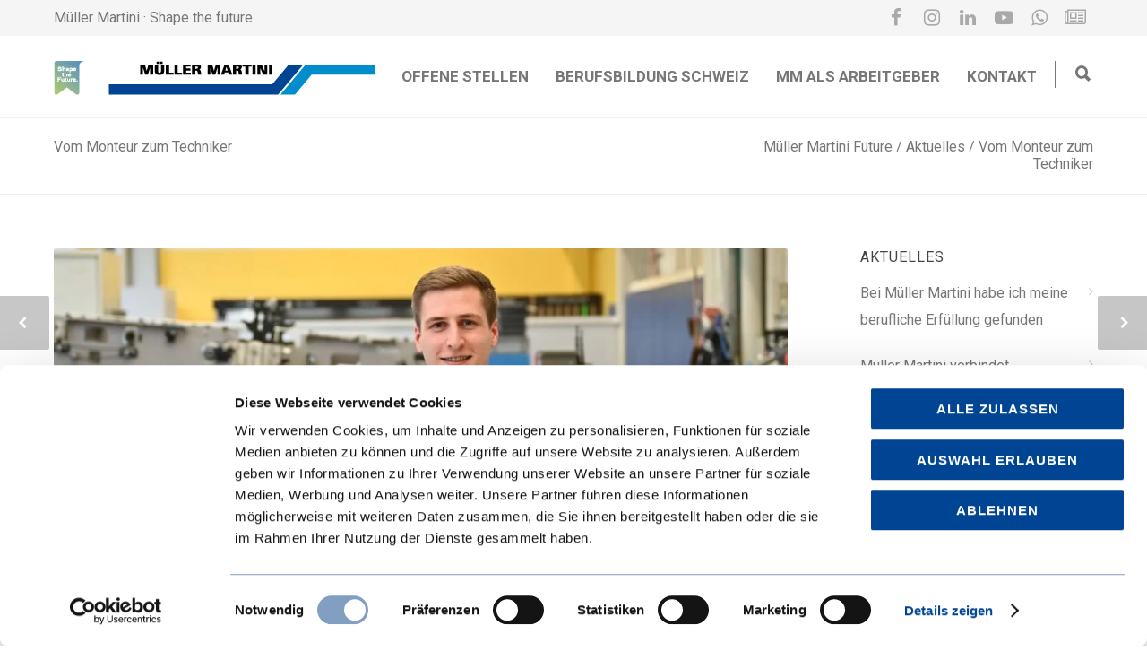

--- FILE ---
content_type: text/html; charset=UTF-8
request_url: https://future.mullermartini.com/vom-monteur-zum-techniker/
body_size: 18929
content:
<!doctype html>
<html lang="de">
<head>
<meta http-equiv="Content-Type" content="text/html; charset=UTF-8" />
<!-- Mobile Specific Metas & Favicons -->
<meta name="viewport" content="width=device-width, initial-scale=1, maximum-scale=1, user-scalable=0"><link rel="shortcut icon" href="https://future.mullermartini.com/wp-content/uploads/2022/02/icon-shape-the-future-152.png"><link rel="apple-touch-icon" href="https://future.mullermartini.com/wp-content/uploads/2022/02/icon-shape-the-future-57.png"><link rel="apple-touch-icon" sizes="120x120" href="https://future.mullermartini.com/wp-content/uploads/2022/02/icon-shape-the-future-120.png"><link rel="apple-touch-icon" sizes="76x76" href="https://future.mullermartini.com/wp-content/uploads/2022/02/icon-shape-the-future-76.png"><link rel="apple-touch-icon" sizes="152x152" href="https://future.mullermartini.com/wp-content/uploads/2022/02/icon-shape-the-future-152.png"><!-- WordPress Stuff -->
<script type="text/javascript" data-cookieconsent="ignore">
	window.dataLayer = window.dataLayer || [];

	function gtag() {
		dataLayer.push(arguments);
	}

	gtag("consent", "default", {
		ad_personalization: "denied",
		ad_storage: "denied",
		ad_user_data: "denied",
		analytics_storage: "denied",
		functionality_storage: "denied",
		personalization_storage: "denied",
		security_storage: "granted",
		wait_for_update: 500,
	});
	gtag("set", "ads_data_redaction", true);
	</script>
<script type="text/javascript"
		id="Cookiebot"
		src="https://consent.cookiebot.com/uc.js"
		data-implementation="wp"
		data-cbid="6963c9fa-c8c7-4b4b-b055-a9f48ba9ffb4"
							data-blockingmode="auto"
	></script>
                        <script>
                            /* You can add more configuration options to webfontloader by previously defining the WebFontConfig with your options */
                            if ( typeof WebFontConfig === "undefined" ) {
                                WebFontConfig = new Object();
                            }
                            WebFontConfig['google'] = {families: ['Roboto:100,300,400,500,700,900,100italic,300italic,400italic,500italic,700italic,900italic&subset=latin']};

                            (function() {
                                var wf = document.createElement( 'script' );
                                wf.src = 'https://future.mullermartini.com/wp-content/themes/unicon/framework/admin/ReduxCore/assets/js/webfont.js';
                                wf.type = 'text/javascript';
                                wf.async = 'true';
                                var s = document.getElementsByTagName( 'script' )[0];
                                s.parentNode.insertBefore( wf, s );
                            })();
                        </script>
                        <meta name='robots' content='index, follow, max-image-preview:large, max-snippet:-1, max-video-preview:-1' />

	<!-- This site is optimized with the Yoast SEO plugin v26.8 - https://yoast.com/product/yoast-seo-wordpress/ -->
	<title>Vom Monteur zum Techniker - Müller Martini Future</title>
	<meta name="description" content="Mehr als 300 Jugendliche und Eltern besuchten am Samstag den ersten insightday im Industriegebiet Brühl in Zofingen. Am Berufsinfo-Tag konnten sich die Besucher in fünf an der Unteren Brühlstrasse ansässigen Firmen über Berufsbildung und Lehrstellen-Angebote informieren." />
	<link rel="canonical" href="https://future.mullermartini.com/vom-monteur-zum-techniker/" />
	<meta property="og:locale" content="de_DE" />
	<meta property="og:type" content="article" />
	<meta property="og:title" content="Vom Monteur zum Techniker - Müller Martini Future" />
	<meta property="og:description" content="Mehr als 300 Jugendliche und Eltern besuchten am Samstag den ersten insightday im Industriegebiet Brühl in Zofingen. Am Berufsinfo-Tag konnten sich die Besucher in fünf an der Unteren Brühlstrasse ansässigen Firmen über Berufsbildung und Lehrstellen-Angebote informieren." />
	<meta property="og:url" content="https://future.mullermartini.com/vom-monteur-zum-techniker/" />
	<meta property="og:site_name" content="Müller Martini Future" />
	<meta property="article:publisher" content="https://www.facebook.com/mullermartiniberufsbildung/" />
	<meta property="article:published_time" content="2022-09-06T09:35:34+00:00" />
	<meta property="article:modified_time" content="2022-09-06T09:38:44+00:00" />
	<meta property="og:image" content="https://future.mullermartini.com/wp-content/uploads/2022/09/mullermartini-blog-weiterbildung-christen-720px-1.jpg" />
	<meta property="og:image:width" content="1920" />
	<meta property="og:image:height" content="720" />
	<meta property="og:image:type" content="image/jpeg" />
	<meta name="author" content="Matthias Annaheim" />
	<meta name="twitter:card" content="summary_large_image" />
	<meta name="twitter:label1" content="Verfasst von" />
	<meta name="twitter:data1" content="Matthias Annaheim" />
	<meta name="twitter:label2" content="Geschätzte Lesezeit" />
	<meta name="twitter:data2" content="5 Minuten" />
	<script type="application/ld+json" class="yoast-schema-graph">{"@context":"https://schema.org","@graph":[{"@type":"Article","@id":"https://future.mullermartini.com/vom-monteur-zum-techniker/#article","isPartOf":{"@id":"https://future.mullermartini.com/vom-monteur-zum-techniker/"},"author":{"name":"Matthias Annaheim","@id":"https://future.mullermartini.com/#/schema/person/45f9218f9bc4542176f09e70c51e47ae"},"headline":"Vom Monteur zum Techniker","datePublished":"2022-09-06T09:35:34+00:00","dateModified":"2022-09-06T09:38:44+00:00","mainEntityOfPage":{"@id":"https://future.mullermartini.com/vom-monteur-zum-techniker/"},"wordCount":754,"publisher":{"@id":"https://future.mullermartini.com/#organization"},"image":{"@id":"https://future.mullermartini.com/vom-monteur-zum-techniker/#primaryimage"},"thumbnailUrl":"https://future.mullermartini.com/wp-content/uploads/2022/09/mullermartini-blog-weiterbildung-christen-720px-1.jpg","keywords":["Fachschule","Maschinenbau","Monteur","Motivation","Muller Martini","yourstrongpartner"],"articleSection":["Aktuelles","Berufsinformation"],"inLanguage":"de"},{"@type":"WebPage","@id":"https://future.mullermartini.com/vom-monteur-zum-techniker/","url":"https://future.mullermartini.com/vom-monteur-zum-techniker/","name":"Vom Monteur zum Techniker - Müller Martini Future","isPartOf":{"@id":"https://future.mullermartini.com/#website"},"primaryImageOfPage":{"@id":"https://future.mullermartini.com/vom-monteur-zum-techniker/#primaryimage"},"image":{"@id":"https://future.mullermartini.com/vom-monteur-zum-techniker/#primaryimage"},"thumbnailUrl":"https://future.mullermartini.com/wp-content/uploads/2022/09/mullermartini-blog-weiterbildung-christen-720px-1.jpg","datePublished":"2022-09-06T09:35:34+00:00","dateModified":"2022-09-06T09:38:44+00:00","description":"Mehr als 300 Jugendliche und Eltern besuchten am Samstag den ersten insightday im Industriegebiet Brühl in Zofingen. Am Berufsinfo-Tag konnten sich die Besucher in fünf an der Unteren Brühlstrasse ansässigen Firmen über Berufsbildung und Lehrstellen-Angebote informieren.","breadcrumb":{"@id":"https://future.mullermartini.com/vom-monteur-zum-techniker/#breadcrumb"},"inLanguage":"de","potentialAction":[{"@type":"ReadAction","target":["https://future.mullermartini.com/vom-monteur-zum-techniker/"]}]},{"@type":"ImageObject","inLanguage":"de","@id":"https://future.mullermartini.com/vom-monteur-zum-techniker/#primaryimage","url":"https://future.mullermartini.com/wp-content/uploads/2022/09/mullermartini-blog-weiterbildung-christen-720px-1.jpg","contentUrl":"https://future.mullermartini.com/wp-content/uploads/2022/09/mullermartini-blog-weiterbildung-christen-720px-1.jpg","width":1920,"height":720,"caption":"Christian Christen"},{"@type":"BreadcrumbList","@id":"https://future.mullermartini.com/vom-monteur-zum-techniker/#breadcrumb","itemListElement":[{"@type":"ListItem","position":1,"name":"Startseite","item":"https://future.mullermartini.com/"},{"@type":"ListItem","position":2,"name":"Vom Monteur zum Techniker"}]},{"@type":"WebSite","@id":"https://future.mullermartini.com/#website","url":"https://future.mullermartini.com/","name":"Müller Martini Future","description":"Shape the Future – Berufsbildung und offene Stellen","publisher":{"@id":"https://future.mullermartini.com/#organization"},"potentialAction":[{"@type":"SearchAction","target":{"@type":"EntryPoint","urlTemplate":"https://future.mullermartini.com/?s={search_term_string}"},"query-input":{"@type":"PropertyValueSpecification","valueRequired":true,"valueName":"search_term_string"}}],"inLanguage":"de"},{"@type":"Organization","@id":"https://future.mullermartini.com/#organization","name":"Müller Martini AG","url":"https://future.mullermartini.com/","logo":{"@type":"ImageObject","inLanguage":"de","@id":"https://future.mullermartini.com/#/schema/logo/image/","url":"https://i0.wp.com/future.mullermartini.com/wp-content/uploads/2021/12/MM_Logo_mitSchutzraum_DINA4_RGB.jpg?fit=789%2C180&ssl=1","contentUrl":"https://i0.wp.com/future.mullermartini.com/wp-content/uploads/2021/12/MM_Logo_mitSchutzraum_DINA4_RGB.jpg?fit=789%2C180&ssl=1","width":789,"height":180,"caption":"Müller Martini AG"},"image":{"@id":"https://future.mullermartini.com/#/schema/logo/image/"},"sameAs":["https://www.facebook.com/mullermartiniberufsbildung/","https://www.instagram.com/mullermartiniberufsbildung/","https://www.linkedin.com/company/28139839/","https://www.youtube.com/user/muellermartini1"]},{"@type":"Person","@id":"https://future.mullermartini.com/#/schema/person/45f9218f9bc4542176f09e70c51e47ae","name":"Matthias Annaheim","image":{"@type":"ImageObject","inLanguage":"de","@id":"https://future.mullermartini.com/#/schema/person/image/","url":"https://secure.gravatar.com/avatar/499716abfb0b7d131825d7df03eced7f0f0e05570333e627098f1177b9c0b248?s=96&d=identicon&r=g","contentUrl":"https://secure.gravatar.com/avatar/499716abfb0b7d131825d7df03eced7f0f0e05570333e627098f1177b9c0b248?s=96&d=identicon&r=g","caption":"Matthias Annaheim"},"url":"https://future.mullermartini.com/author/annaheim/"}]}</script>
	<!-- / Yoast SEO plugin. -->


<link rel="alternate" type="application/rss+xml" title="Müller Martini Future &raquo; Feed" href="https://future.mullermartini.com/feed/" />
<link rel="alternate" title="oEmbed (JSON)" type="application/json+oembed" href="https://future.mullermartini.com/wp-json/oembed/1.0/embed?url=https%3A%2F%2Ffuture.mullermartini.com%2Fvom-monteur-zum-techniker%2F" />
<link rel="alternate" title="oEmbed (XML)" type="text/xml+oembed" href="https://future.mullermartini.com/wp-json/oembed/1.0/embed?url=https%3A%2F%2Ffuture.mullermartini.com%2Fvom-monteur-zum-techniker%2F&#038;format=xml" />
<style id='wp-img-auto-sizes-contain-inline-css' type='text/css'>
img:is([sizes=auto i],[sizes^="auto," i]){contain-intrinsic-size:3000px 1500px}
/*# sourceURL=wp-img-auto-sizes-contain-inline-css */
</style>
<style id='wp-emoji-styles-inline-css' type='text/css'>

	img.wp-smiley, img.emoji {
		display: inline !important;
		border: none !important;
		box-shadow: none !important;
		height: 1em !important;
		width: 1em !important;
		margin: 0 0.07em !important;
		vertical-align: -0.1em !important;
		background: none !important;
		padding: 0 !important;
	}
/*# sourceURL=wp-emoji-styles-inline-css */
</style>
<style id='wp-block-library-inline-css' type='text/css'>
:root{--wp-block-synced-color:#7a00df;--wp-block-synced-color--rgb:122,0,223;--wp-bound-block-color:var(--wp-block-synced-color);--wp-editor-canvas-background:#ddd;--wp-admin-theme-color:#007cba;--wp-admin-theme-color--rgb:0,124,186;--wp-admin-theme-color-darker-10:#006ba1;--wp-admin-theme-color-darker-10--rgb:0,107,160.5;--wp-admin-theme-color-darker-20:#005a87;--wp-admin-theme-color-darker-20--rgb:0,90,135;--wp-admin-border-width-focus:2px}@media (min-resolution:192dpi){:root{--wp-admin-border-width-focus:1.5px}}.wp-element-button{cursor:pointer}:root .has-very-light-gray-background-color{background-color:#eee}:root .has-very-dark-gray-background-color{background-color:#313131}:root .has-very-light-gray-color{color:#eee}:root .has-very-dark-gray-color{color:#313131}:root .has-vivid-green-cyan-to-vivid-cyan-blue-gradient-background{background:linear-gradient(135deg,#00d084,#0693e3)}:root .has-purple-crush-gradient-background{background:linear-gradient(135deg,#34e2e4,#4721fb 50%,#ab1dfe)}:root .has-hazy-dawn-gradient-background{background:linear-gradient(135deg,#faaca8,#dad0ec)}:root .has-subdued-olive-gradient-background{background:linear-gradient(135deg,#fafae1,#67a671)}:root .has-atomic-cream-gradient-background{background:linear-gradient(135deg,#fdd79a,#004a59)}:root .has-nightshade-gradient-background{background:linear-gradient(135deg,#330968,#31cdcf)}:root .has-midnight-gradient-background{background:linear-gradient(135deg,#020381,#2874fc)}:root{--wp--preset--font-size--normal:16px;--wp--preset--font-size--huge:42px}.has-regular-font-size{font-size:1em}.has-larger-font-size{font-size:2.625em}.has-normal-font-size{font-size:var(--wp--preset--font-size--normal)}.has-huge-font-size{font-size:var(--wp--preset--font-size--huge)}:root .has-text-align-center{text-align:center}:root .has-text-align-left{text-align:left}:root .has-text-align-right{text-align:right}.has-fit-text{white-space:nowrap!important}#end-resizable-editor-section{display:none}.aligncenter{clear:both}.items-justified-left{justify-content:flex-start}.items-justified-center{justify-content:center}.items-justified-right{justify-content:flex-end}.items-justified-space-between{justify-content:space-between}.screen-reader-text{word-wrap:normal!important;border:0;clip-path:inset(50%);height:1px;margin:-1px;overflow:hidden;padding:0;position:absolute;width:1px}.screen-reader-text:focus{background-color:#ddd;clip-path:none;color:#444;display:block;font-size:1em;height:auto;left:5px;line-height:normal;padding:15px 23px 14px;text-decoration:none;top:5px;width:auto;z-index:100000}html :where(.has-border-color){border-style:solid}html :where([style*=border-top-color]){border-top-style:solid}html :where([style*=border-right-color]){border-right-style:solid}html :where([style*=border-bottom-color]){border-bottom-style:solid}html :where([style*=border-left-color]){border-left-style:solid}html :where([style*=border-width]){border-style:solid}html :where([style*=border-top-width]){border-top-style:solid}html :where([style*=border-right-width]){border-right-style:solid}html :where([style*=border-bottom-width]){border-bottom-style:solid}html :where([style*=border-left-width]){border-left-style:solid}html :where(img[class*=wp-image-]){height:auto;max-width:100%}:where(figure){margin:0 0 1em}html :where(.is-position-sticky){--wp-admin--admin-bar--position-offset:var(--wp-admin--admin-bar--height,0px)}@media screen and (max-width:600px){html :where(.is-position-sticky){--wp-admin--admin-bar--position-offset:0px}}

/*# sourceURL=wp-block-library-inline-css */
</style><style id='global-styles-inline-css' type='text/css'>
:root{--wp--preset--aspect-ratio--square: 1;--wp--preset--aspect-ratio--4-3: 4/3;--wp--preset--aspect-ratio--3-4: 3/4;--wp--preset--aspect-ratio--3-2: 3/2;--wp--preset--aspect-ratio--2-3: 2/3;--wp--preset--aspect-ratio--16-9: 16/9;--wp--preset--aspect-ratio--9-16: 9/16;--wp--preset--color--black: #000000;--wp--preset--color--cyan-bluish-gray: #abb8c3;--wp--preset--color--white: #ffffff;--wp--preset--color--pale-pink: #f78da7;--wp--preset--color--vivid-red: #cf2e2e;--wp--preset--color--luminous-vivid-orange: #ff6900;--wp--preset--color--luminous-vivid-amber: #fcb900;--wp--preset--color--light-green-cyan: #7bdcb5;--wp--preset--color--vivid-green-cyan: #00d084;--wp--preset--color--pale-cyan-blue: #8ed1fc;--wp--preset--color--vivid-cyan-blue: #0693e3;--wp--preset--color--vivid-purple: #9b51e0;--wp--preset--gradient--vivid-cyan-blue-to-vivid-purple: linear-gradient(135deg,rgb(6,147,227) 0%,rgb(155,81,224) 100%);--wp--preset--gradient--light-green-cyan-to-vivid-green-cyan: linear-gradient(135deg,rgb(122,220,180) 0%,rgb(0,208,130) 100%);--wp--preset--gradient--luminous-vivid-amber-to-luminous-vivid-orange: linear-gradient(135deg,rgb(252,185,0) 0%,rgb(255,105,0) 100%);--wp--preset--gradient--luminous-vivid-orange-to-vivid-red: linear-gradient(135deg,rgb(255,105,0) 0%,rgb(207,46,46) 100%);--wp--preset--gradient--very-light-gray-to-cyan-bluish-gray: linear-gradient(135deg,rgb(238,238,238) 0%,rgb(169,184,195) 100%);--wp--preset--gradient--cool-to-warm-spectrum: linear-gradient(135deg,rgb(74,234,220) 0%,rgb(151,120,209) 20%,rgb(207,42,186) 40%,rgb(238,44,130) 60%,rgb(251,105,98) 80%,rgb(254,248,76) 100%);--wp--preset--gradient--blush-light-purple: linear-gradient(135deg,rgb(255,206,236) 0%,rgb(152,150,240) 100%);--wp--preset--gradient--blush-bordeaux: linear-gradient(135deg,rgb(254,205,165) 0%,rgb(254,45,45) 50%,rgb(107,0,62) 100%);--wp--preset--gradient--luminous-dusk: linear-gradient(135deg,rgb(255,203,112) 0%,rgb(199,81,192) 50%,rgb(65,88,208) 100%);--wp--preset--gradient--pale-ocean: linear-gradient(135deg,rgb(255,245,203) 0%,rgb(182,227,212) 50%,rgb(51,167,181) 100%);--wp--preset--gradient--electric-grass: linear-gradient(135deg,rgb(202,248,128) 0%,rgb(113,206,126) 100%);--wp--preset--gradient--midnight: linear-gradient(135deg,rgb(2,3,129) 0%,rgb(40,116,252) 100%);--wp--preset--font-size--small: 13px;--wp--preset--font-size--medium: 20px;--wp--preset--font-size--large: 36px;--wp--preset--font-size--x-large: 42px;--wp--preset--spacing--20: 0.44rem;--wp--preset--spacing--30: 0.67rem;--wp--preset--spacing--40: 1rem;--wp--preset--spacing--50: 1.5rem;--wp--preset--spacing--60: 2.25rem;--wp--preset--spacing--70: 3.38rem;--wp--preset--spacing--80: 5.06rem;--wp--preset--shadow--natural: 6px 6px 9px rgba(0, 0, 0, 0.2);--wp--preset--shadow--deep: 12px 12px 50px rgba(0, 0, 0, 0.4);--wp--preset--shadow--sharp: 6px 6px 0px rgba(0, 0, 0, 0.2);--wp--preset--shadow--outlined: 6px 6px 0px -3px rgb(255, 255, 255), 6px 6px rgb(0, 0, 0);--wp--preset--shadow--crisp: 6px 6px 0px rgb(0, 0, 0);}:where(body) { margin: 0; }:where(.is-layout-flex){gap: 0.5em;}:where(.is-layout-grid){gap: 0.5em;}body .is-layout-flex{display: flex;}.is-layout-flex{flex-wrap: wrap;align-items: center;}.is-layout-flex > :is(*, div){margin: 0;}body .is-layout-grid{display: grid;}.is-layout-grid > :is(*, div){margin: 0;}body{padding-top: 0px;padding-right: 0px;padding-bottom: 0px;padding-left: 0px;}a:where(:not(.wp-element-button)){text-decoration: underline;}:root :where(.wp-element-button, .wp-block-button__link){background-color: #32373c;border-width: 0;color: #fff;font-family: inherit;font-size: inherit;font-style: inherit;font-weight: inherit;letter-spacing: inherit;line-height: inherit;padding-top: calc(0.667em + 2px);padding-right: calc(1.333em + 2px);padding-bottom: calc(0.667em + 2px);padding-left: calc(1.333em + 2px);text-decoration: none;text-transform: inherit;}.has-black-color{color: var(--wp--preset--color--black) !important;}.has-cyan-bluish-gray-color{color: var(--wp--preset--color--cyan-bluish-gray) !important;}.has-white-color{color: var(--wp--preset--color--white) !important;}.has-pale-pink-color{color: var(--wp--preset--color--pale-pink) !important;}.has-vivid-red-color{color: var(--wp--preset--color--vivid-red) !important;}.has-luminous-vivid-orange-color{color: var(--wp--preset--color--luminous-vivid-orange) !important;}.has-luminous-vivid-amber-color{color: var(--wp--preset--color--luminous-vivid-amber) !important;}.has-light-green-cyan-color{color: var(--wp--preset--color--light-green-cyan) !important;}.has-vivid-green-cyan-color{color: var(--wp--preset--color--vivid-green-cyan) !important;}.has-pale-cyan-blue-color{color: var(--wp--preset--color--pale-cyan-blue) !important;}.has-vivid-cyan-blue-color{color: var(--wp--preset--color--vivid-cyan-blue) !important;}.has-vivid-purple-color{color: var(--wp--preset--color--vivid-purple) !important;}.has-black-background-color{background-color: var(--wp--preset--color--black) !important;}.has-cyan-bluish-gray-background-color{background-color: var(--wp--preset--color--cyan-bluish-gray) !important;}.has-white-background-color{background-color: var(--wp--preset--color--white) !important;}.has-pale-pink-background-color{background-color: var(--wp--preset--color--pale-pink) !important;}.has-vivid-red-background-color{background-color: var(--wp--preset--color--vivid-red) !important;}.has-luminous-vivid-orange-background-color{background-color: var(--wp--preset--color--luminous-vivid-orange) !important;}.has-luminous-vivid-amber-background-color{background-color: var(--wp--preset--color--luminous-vivid-amber) !important;}.has-light-green-cyan-background-color{background-color: var(--wp--preset--color--light-green-cyan) !important;}.has-vivid-green-cyan-background-color{background-color: var(--wp--preset--color--vivid-green-cyan) !important;}.has-pale-cyan-blue-background-color{background-color: var(--wp--preset--color--pale-cyan-blue) !important;}.has-vivid-cyan-blue-background-color{background-color: var(--wp--preset--color--vivid-cyan-blue) !important;}.has-vivid-purple-background-color{background-color: var(--wp--preset--color--vivid-purple) !important;}.has-black-border-color{border-color: var(--wp--preset--color--black) !important;}.has-cyan-bluish-gray-border-color{border-color: var(--wp--preset--color--cyan-bluish-gray) !important;}.has-white-border-color{border-color: var(--wp--preset--color--white) !important;}.has-pale-pink-border-color{border-color: var(--wp--preset--color--pale-pink) !important;}.has-vivid-red-border-color{border-color: var(--wp--preset--color--vivid-red) !important;}.has-luminous-vivid-orange-border-color{border-color: var(--wp--preset--color--luminous-vivid-orange) !important;}.has-luminous-vivid-amber-border-color{border-color: var(--wp--preset--color--luminous-vivid-amber) !important;}.has-light-green-cyan-border-color{border-color: var(--wp--preset--color--light-green-cyan) !important;}.has-vivid-green-cyan-border-color{border-color: var(--wp--preset--color--vivid-green-cyan) !important;}.has-pale-cyan-blue-border-color{border-color: var(--wp--preset--color--pale-cyan-blue) !important;}.has-vivid-cyan-blue-border-color{border-color: var(--wp--preset--color--vivid-cyan-blue) !important;}.has-vivid-purple-border-color{border-color: var(--wp--preset--color--vivid-purple) !important;}.has-vivid-cyan-blue-to-vivid-purple-gradient-background{background: var(--wp--preset--gradient--vivid-cyan-blue-to-vivid-purple) !important;}.has-light-green-cyan-to-vivid-green-cyan-gradient-background{background: var(--wp--preset--gradient--light-green-cyan-to-vivid-green-cyan) !important;}.has-luminous-vivid-amber-to-luminous-vivid-orange-gradient-background{background: var(--wp--preset--gradient--luminous-vivid-amber-to-luminous-vivid-orange) !important;}.has-luminous-vivid-orange-to-vivid-red-gradient-background{background: var(--wp--preset--gradient--luminous-vivid-orange-to-vivid-red) !important;}.has-very-light-gray-to-cyan-bluish-gray-gradient-background{background: var(--wp--preset--gradient--very-light-gray-to-cyan-bluish-gray) !important;}.has-cool-to-warm-spectrum-gradient-background{background: var(--wp--preset--gradient--cool-to-warm-spectrum) !important;}.has-blush-light-purple-gradient-background{background: var(--wp--preset--gradient--blush-light-purple) !important;}.has-blush-bordeaux-gradient-background{background: var(--wp--preset--gradient--blush-bordeaux) !important;}.has-luminous-dusk-gradient-background{background: var(--wp--preset--gradient--luminous-dusk) !important;}.has-pale-ocean-gradient-background{background: var(--wp--preset--gradient--pale-ocean) !important;}.has-electric-grass-gradient-background{background: var(--wp--preset--gradient--electric-grass) !important;}.has-midnight-gradient-background{background: var(--wp--preset--gradient--midnight) !important;}.has-small-font-size{font-size: var(--wp--preset--font-size--small) !important;}.has-medium-font-size{font-size: var(--wp--preset--font-size--medium) !important;}.has-large-font-size{font-size: var(--wp--preset--font-size--large) !important;}.has-x-large-font-size{font-size: var(--wp--preset--font-size--x-large) !important;}
/*# sourceURL=global-styles-inline-css */
</style>

<style id='classic-theme-styles-inline-css' type='text/css'>
.wp-block-button__link{background-color:#32373c;border-radius:9999px;box-shadow:none;color:#fff;font-size:1.125em;padding:calc(.667em + 2px) calc(1.333em + 2px);text-decoration:none}.wp-block-file__button{background:#32373c;color:#fff}.wp-block-accordion-heading{margin:0}.wp-block-accordion-heading__toggle{background-color:inherit!important;color:inherit!important}.wp-block-accordion-heading__toggle:not(:focus-visible){outline:none}.wp-block-accordion-heading__toggle:focus,.wp-block-accordion-heading__toggle:hover{background-color:inherit!important;border:none;box-shadow:none;color:inherit;padding:var(--wp--preset--spacing--20,1em) 0;text-decoration:none}.wp-block-accordion-heading__toggle:focus-visible{outline:auto;outline-offset:0}
/*# sourceURL=https://future.mullermartini.com/wp-content/plugins/gutenberg/build/styles/block-library/classic.min.css */
</style>
<link rel='stylesheet' id='contact-form-7-css' href='https://future.mullermartini.com/wp-content/plugins/contact-form-7/includes/css/styles.css?ver=6.1.4' type='text/css' media='all' />
<link rel='stylesheet' id='ppress-frontend-css' href='https://future.mullermartini.com/wp-content/plugins/wp-user-avatar/assets/css/frontend.min.css?ver=4.16.8' type='text/css' media='all' />
<link rel='stylesheet' id='ppress-flatpickr-css' href='https://future.mullermartini.com/wp-content/plugins/wp-user-avatar/assets/flatpickr/flatpickr.min.css?ver=4.16.8' type='text/css' media='all' />
<link rel='stylesheet' id='ppress-select2-css' href='https://future.mullermartini.com/wp-content/plugins/wp-user-avatar/assets/select2/select2.min.css?ver=6.9' type='text/css' media='all' />
<link rel='stylesheet' id='wppopups-base-css' href='https://future.mullermartini.com/wp-content/plugins/wp-popups-lite/src/assets/css/wppopups-base.css?ver=2.2.0.3' type='text/css' media='all' />
<link rel='stylesheet' id='parent-style-css' href='https://future.mullermartini.com/wp-content/themes/unicon/style.css?ver=6.9' type='text/css' media='all' />
<link rel='stylesheet' id='stylesheet-css' href='https://future.mullermartini.com/wp-content/themes/unicon-child/style.css?ver=1' type='text/css' media='all' />
<link rel='stylesheet' id='js_composer_front-css' href='https://future.mullermartini.com/wp-content/plugins/js_composer/assets/css/js_composer.min.css?ver=8.7.2' type='text/css' media='all' />
<link rel='stylesheet' id='shortcodes-css' href='https://future.mullermartini.com/wp-content/themes/unicon/framework/css/shortcodes.css?ver=6.9' type='text/css' media='all' />
<link rel='stylesheet' id='responsive-css' href='https://future.mullermartini.com/wp-content/themes/unicon/framework/css/responsive.css?ver=6.9' type='text/css' media='all' />
<script type="text/javascript" src="https://future.mullermartini.com/wp-includes/js/jquery/jquery.min.js?ver=3.7.1" id="jquery-core-js"></script>
<script type="text/javascript" src="https://future.mullermartini.com/wp-includes/js/jquery/jquery-migrate.min.js?ver=3.4.1" id="jquery-migrate-js"></script>
<script type="text/javascript" src="https://future.mullermartini.com/wp-content/plugins/wp-user-avatar/assets/flatpickr/flatpickr.min.js?ver=4.16.8" id="ppress-flatpickr-js"></script>
<script type="text/javascript" src="https://future.mullermartini.com/wp-content/plugins/wp-user-avatar/assets/select2/select2.min.js?ver=4.16.8" id="ppress-select2-js"></script>
<script></script><link rel="https://api.w.org/" href="https://future.mullermartini.com/wp-json/" /><link rel="alternate" title="JSON" type="application/json" href="https://future.mullermartini.com/wp-json/wp/v2/posts/19415" /><link rel="EditURI" type="application/rsd+xml" title="RSD" href="https://future.mullermartini.com/xmlrpc.php?rsd" />
<meta name="generator" content="WordPress 6.9" />
<link rel='shortlink' href='https://future.mullermartini.com/?p=19415' />
<style type="text/css">
body{font:400 16px Roboto,Arial,Helvetica,sans-serif;color:#777777;line-height:1.9;}.wrapall,.boxed-layout{background-color:#ffffff;}body.page-template-page-blank-php{background:#ffffff !important;}h1,.title-h1{font:700 24px Roboto,Arial,Helvetica,sans-serif;color:#333333;}h2{font:700 24px Roboto,Arial,Helvetica,sans-serif;color:#333333;}h3{font:700 24px Roboto,Arial,Helvetica,sans-serif;color:#333333;}h4{font:700 24px Roboto,Arial,Helvetica,sans-serif;color:#333333;}h5{font:700 24px Roboto,Arial,Helvetica,sans-serif;color:#333333;}h6{font:700 18px Roboto,Arial,Helvetica,sans-serif;color:#333333;}.title{font-family:'Roboto',Arial,Helvetica,sans-serif;}h1 a,h2 a,h3 a,h4 a,h5 a,h6 a{font-weight:inherit;color:inherit;}h1 a:hover,h2 a:hover,h3 a:hover,h4 a:hover,h5 a:hover,h6 a:hover,a:hover h1,a:hover h2,a:hover h3,a:hover h4,a:hover h5,a:hover h6{color:#333333;}a{color:#9cce77;}a:hover{color:#333333;}input[type='text'],input[type='password'],input[type='email'],input[type='tel'],input[type='date'],input[type='number'],textarea,select{font-family:Roboto,Arial,Helvetica,sans-serif;font-size:16px;}#sidebar .widget h3{font:400 16px Roboto,Arial,Helvetica,sans-serif;color:#444444;}.container .twelve.alt.sidebar-right,.container .twelve.alt.sidebar-left,#sidebar.sidebar-right #sidebar-widgets,#sidebar.sidebar-left #sidebar-widgets{border-color:#efefef;}#topbar{background:#f5f5f5;color:#777777;}#topbar a{color:#777777;}#topbar a:hover{color:#9cce77;}@media only screen and (max-width:767px){#topbar .topbar-col1{background:#f5f5f5;}} #navigation > ul > li > a{font:700 17px Roboto,Arial,Helvetica,sans-serif;color:#777777;}#navigation > ul > li:hover > a,#navigation > ul > li > a:hover{color:#9cce77;}#navigation li.current-menu-item > a:hover,#navigation li.current-page-ancestor > a:hover,#navigation li.current-menu-ancestor > a:hover,#navigation li.current-menu-parent > a:hover,#navigation li.current_page_ancestor > a:hover,#navigation > ul > li.sfHover > a{color:#9cce77;}#navigation li.current-menu-item > a,#navigation li.current-page-ancestor > a,#navigation li.current-menu-ancestor > a,#navigation li.current-menu-parent > a,#navigation li.current_page_ancestor > a{color:#9cce77;}#navigation ul li:hover{border-color:#9cce77;}#navigation li.current-menu-item,#navigation li.current-page-ancestor,#navigation li.current-menu-ancestor,#navigation li.current-menu-parent,#navigation li.current_page_ancestor{border-color:#9cce77;}#navigation .sub-menu{background:#ffffff;}#navigation .sub-menu li a{font:500 16px Roboto,Arial,Helvetica,sans-serif;color:#777777;}#navigation .sub-menu li a:hover{color:#9cce77;}#navigation .sub-menu li.current_page_item > a,#navigation .sub-menu li.current_page_item > a:hover,#navigation .sub-menu li.current-menu-item > a,#navigation .sub-menu li.current-menu-item > a:hover,#navigation .sub-menu li.current-page-ancestor > a,#navigation .sub-menu li.current-page-ancestor > a:hover,#navigation .sub-menu li.current-menu-ancestor > a,#navigation .sub-menu li.current-menu-ancestor > a:hover,#navigation .sub-menu li.current-menu-parent > a,#navigation .sub-menu li.current-menu-parent > a:hover,#navigation .sub-menu li.current_page_ancestor > a,#navigation .sub-menu li.current_page_ancestor > a:hover{color:#9cce77;}#navigation .sub-menu li a,#navigation .sub-menu ul li a{border-color:#efefef;}#navigation > ul > li.megamenu > ul.sub-menu{background:#ffffff;border-color:#9cce77;}#navigation > ul > li.megamenu > ul > li{border-right-color:#efefef !important;}#navigation > ul > li.megamenu ul li a{color:#777777;}#navigation > ul > li.megamenu > ul > li > a{color:#777777;}#navigation > ul > li.megamenu > ul ul li a:hover,#header #navigation > ul > li.megamenu > ul ul li.current-menu-item a{color:#9cce77 !important;background-color:#efefef !important;} #search-btn,#shopping-btn,#close-search-btn{color:#777777;}#search-btn:hover,#shopping-btn:hover,#close-search-btn:hover{color:#9cce77;}#slogan{font:400 20px Open Sans,Arial,Helvetica,sans-serif;color:#777777;margin-top:34px;} #mobile-navigation{background:#ffffff;}#mobile-navigation ul li a{font:500 16px Roboto,Arial,Helvetica,sans-serif;color:#777777;border-bottom-color:#efefef !important;}#mobile-navigation ul li a:hover,#mobile-navigation ul li a:hover [class^='fa-'],#mobile-navigation li.open > a,#mobile-navigation ul li.current-menu-item > a,#mobile-navigation ul li.current-menu-ancestor > a{color:#9cce77;}body #mobile-navigation li.open > a [class^='fa-']{color:#9cce77;}#mobile-navigation form,#mobile-navigation form input{background:#cccccc;color:#777777;}#mobile-navigation form:before{color:#777777;}#mobile-header{background:#ffffff;height:90px;}#mobile-navigation-btn,#mobile-cart-btn,#mobile-shopping-btn{color:#777777;line-height:90px;}#mobile-navigation-btn:hover,#mobile-cart-btn:hover,#mobile-shopping-btn:hover{color:#9cce77;}#mobile-header .logo{margin-top:28px;} #header.header-v1{height:90px;background:#ffffff;}.header-v1 .logo{margin-top:28px;}.header-v1 #navigation > ul > li{height:90px;padding-top:35px;}.header-v1 #navigation .sub-menu{top:90px;}.header-v1 .header-icons-divider{line-height:90px;background:#777777;}#header.header-v1 .widget_shopping_cart{top:90px;}.header-v1 #search-btn,.header-v1 #close-search-btn,.header-v1 #shopping-btn{line-height:90px;}.header-v1 #search-top,.header-v1 #search-top input{height:90px;}.header-v1 #search-top input{color:#666666;font-family:Roboto,Arial,Helvetica,sans-serif;} #header.header-v3{background:#ffffff;}.header-v3 .navigation-wrap{background:#ffffff;border-top:1px solid #777777;}.header-v3 .logo{margin-top:30px;margin-bottom:30px;} #header.header-v4{background:#ffffff;}.header-v4 .navigation-wrap{background:#ffffff;border-top:1px solid #777777;}.header-v4 .logo{margin-top:30px;margin-bottom:30px;} #transparentimage{padding:90px 0 0 0;}.header-is-transparent #mobile-navigation{top:90px;} .stuck{background:#ffffff;} .titlebar h1,.title-h1{font:400 16px Roboto,Arial,Helvetica,sans-serif;color:#777777;}#fulltitle{background:#ffffff;border-bottom:1px solid #efefef;}#breadcrumbs{margin-top:0;}#breadcrumbs,#breadcrumbs a{font:400 16px Roboto,Arial,Helvetica,sans-serif;color:#777777;}#breadcrumbs a:hover{color:#004494;}#fullimagecenter h1,#transparentimage h1,#fullimagecenter .title-h1,#transparentimage .title-h1{font:700 42px Roboto,Arial,Helvetica,sans-serif;color:#ffffff;text-transform:uppercase;letter-spacing:1px;text-align:center;} #footer .widget h3{font:700 16px Roboto,Arial,Helvetica,sans-serif;color:#777777;}#footer{color:#777777;border-top:0 solid #ffffff;}#footer{background-color:#efefef;}#footer a,#footer .widget ul li:after{color:#777777;}#footer a:hover,#footer .widget ul li:hover:after{color:#9cce77;}#footer .widget ul li{border-bottom-color:#ffffff;} #copyright{background:#9cce77;color:#ffffff;}#copyright a{color:#ffffff;}#copyright a:hover{color:#dddddd;} .highlight{color:#9cce77 !important;}::selection{background:#9cce77;}::-moz-selection{background:#9cce77;}#shopping-btn span{background:#9cce77;}.blog-page .post h1 a:hover,.blog-page .post h2 a:hover{color:#9cce77;}.entry-image .entry-overlay{background:#9cce77;}.entry-quote a:hover{background:#9cce77;}.entry-link a:hover{background:#9cce77;}.blog-single .entry-tags a:hover{color:#9cce77;}.sharebox ul li a:hover{color:#9cce77;}.commentlist li.bypostauthor .comment-text{border-color:#9cce77;}#pagination .current a{background:#9cce77;}#filters ul li a:hover{color:#9cce77;}#filters ul li a.active{color:#9cce77;}#back-to-top a:hover{background-color:#9cce77;}#sidebar .widget ul li a:hover{color:#9cce77;}#sidebar .widget ul li:hover:after{color:#9cce77;}.widget_tag_cloud a:hover,.widget_product_tag_cloud a:hover{background:#9cce77;border-color:#9cce77;}.widget_portfolio .portfolio-widget-item .portfolio-overlay{background:#9cce77;}#sidebar .widget_nav_menu ul li a:hover{color:#9cce77;}#footer .widget_tag_cloud a:hover,#footer .widget_product_tag_cloud a:hover{background:#9cce77;border-color:#9cce77;} .box.style-2{border-top-color:#9cce77;}.box.style-4{border-color:#9cce77;}.box.style-6{background:#9cce77;}a.button,input[type=submit],button,.minti_button{background:#9cce77;border-color:#9cce77;}a.button.color-2{color:#9cce77;border-color:#9cce77;}a.button.color-3{background:#9cce77;border-color:#9cce77;}a.button.color-9{color:#9cce77;}a.button.color-6:hover{background:#9cce77;border-color:#9cce77;}a.button.color-7:hover{background:#9cce77;border-color:#9cce77;}.counter-number{color:#9cce77;}.divider-title.align-center:after,.divider-title.align-left:after{background-color:#9cce77}.divider5{border-bottom-color:#9cce77;}.dropcap.dropcap-circle{background-color:#9cce77;}.dropcap.dropcap-box{background-color:#9cce77;}.dropcap.dropcap-color{color:#9cce77;}.toggle .toggle-title.active,.color-light .toggle .toggle-title.active{background:#9cce77;border-color:#9cce77;}.iconbox-style-1.icon-color-accent i.boxicon,.iconbox-style-2.icon-color-accent i.boxicon,.iconbox-style-3.icon-color-accent i.boxicon,.iconbox-style-8.icon-color-accent i.boxicon,.iconbox-style-9.icon-color-accent i.boxicon{color:#9cce77!important;}.iconbox-style-4.icon-color-accent i.boxicon,.iconbox-style-5.icon-color-accent i.boxicon,.iconbox-style-6.icon-color-accent i.boxicon,.iconbox-style-7.icon-color-accent i.boxicon,.flip .icon-color-accent.card .back{background:#9cce77;}.latest-blog .blog-item .blog-overlay{background:#9cce77;}.latest-blog .blog-item .blog-pic i{color:#9cce77;}.latest-blog .blog-item h4 a:hover{color:#9cce77;}.progressbar .progress-percentage{background:#9cce77;}.wpb_widgetised_column .widget ul li a:hover{color:#9cce77;}.wpb_widgetised_column .widget ul li:hover:after{color:#9cce77;}.wpb_accordion .wpb_accordion_wrapper .ui-state-active .ui-icon{background-color:#9cce77;}.wpb_accordion .wpb_accordion_wrapper .ui-state-active.wpb_accordion_header a{color:#9cce77;}.wpb_accordion .wpb_accordion_wrapper .wpb_accordion_header a:hover,.wpb_accordion .wpb_accordion_wrapper .wpb_accordion_header a:hover .ui-state-default .ui-icon{color:#9cce77;}.wpb_accordion .wpb_accordion_wrapper .wpb_accordion_header:hover .ui-icon{background-color:#9cce77!important;}.wpb_content_element.wpb_tabs .wpb_tabs_nav li.ui-tabs-active{border-bottom-color:#9cce77;}.portfolio-item h4 a:hover{color:#9cce77;}.portfolio-filters ul li a:hover{color:#9cce77;}.portfolio-filters ul li a.active{color:#9cce77;}.portfolio-overlay-icon .portfolio-overlay{background:#9cce77;}.portfolio-overlay-icon i{color:#9cce77;}.portfolio-overlay-effect .portfolio-overlay{background:#9cce77;}.portfolio-overlay-name .portfolio-overlay{background:#9cce77;}.portfolio-detail-attributes ul li a:hover{color:#9cce77;}a.catimage:hover .catimage-text{background:#9cce77;} .products li h3{font:400 16px Roboto,Arial,Helvetica,sans-serif;color:#777777;}.woocommerce .button.checkout-button{background:#9cce77;border-color:#9cce77;}.woocommerce .products .onsale{background:#9cce77;}.product .onsale{background:#9cce77;}button.single_add_to_cart_button:hover{background:#9cce77;}.woocommerce-tabs > ul > li.active a{color:#9cce77;border-bottom-color:#9cce77;}p.stars a:hover{background:#9cce77;}p.stars a.active,p.stars a.active:after{background:#9cce77;}.product_list_widget a{color:#9cce77;}.woocommerce .widget_layered_nav li.chosen a{color:#9cce77!important;}.woocommerce .widget_product_categories > ul > li.current-cat > a{color:#9cce77!important;}.woocommerce .widget_product_categories > ul > li.current-cat:after{color:#9cce77!important;}.woocommerce-message{background:#9cce77;}.bbp-topics-front ul.super-sticky .bbp-topic-title:before,.bbp-topics ul.super-sticky .bbp-topic-title:before,.bbp-topics ul.sticky .bbp-topic-title:before,.bbp-forum-content ul.sticky .bbp-topic-title:before{color:#9cce77!important;}#subscription-toggle a:hover{background:#9cce77;}.bbp-pagination-links span.current{background:#9cce77;}div.wpcf7-mail-sent-ok,div.wpcf7-mail-sent-ng,div.wpcf7-spam-blocked,div.wpcf7-validation-errors{background:#9cce77;}.wpcf7-not-valid{border-color:#9cce77 !important;}.products .button.add_to_cart_button{color:#9cce77!important;}.minti_list.color-accent li:before{color:#9cce77!important;}.blogslider_text .post-categories li a{background-color:#9cce77;}.minti_zooming_slider .flex-control-nav li .minti_zooming_slider_ghost{background-color:#9cce77;}.minti_carousel.pagination_numbers .owl-dots .owl-dot.active{background-color:#9cce77;}.wpb_content_element.wpb_tour .wpb_tabs_nav li.ui-tabs-active,.color-light .wpb_content_element.wpb_tour .wpb_tabs_nav li.ui-tabs-active{background-color:#9cce77;}.masonry_icon i{color:#9cce77;}.woocommerce-MyAccount-navigation-link.is-active a{color:#9cce77;} .font-special,.button,.counter-title,h6,.wpb_accordion .wpb_accordion_wrapper .wpb_accordion_header a,.pricing-plan .pricing-plan-head h3,a.catimage,.divider-title,button,input[type='submit'],input[type='reset'],input[type='button'],.vc_pie_chart h4,.page-404 h3,.minti_masonrygrid_item h4{font-family:'Roboto',Arial,Helvetica,sans-serif;}.ui-helper-reset{line-height:1.9;} #header #navigation > ul > li > a{text-transform:uppercase;}#footer .widget h3{text-transform:uppercase;letter-spacing:1px;}#sidebar .widget h3{text-transform:uppercase;letter-spacing:1px;}#header #navigation > ul > li.megamenu > ul > li > a{letter-spacing:1px;font-size:14px;}#header #navigation > li > a{text-transform:uppercase;letter-spacing:1px;}.postid-4815 .portfolio-detail-title,.postid-4770 .portfolio-detail-title{display:none;}h6{font-weight:700;letter-spacing:1px;text-transform:uppercase;}.font-special{text-transform:uppercase;}.wpb_accordion .wpb_accordion_wrapper .wpb_accordion_header a{text-transform:uppercase;}.pricing-plan .pricing-plan-head h3{text-transform:uppercase;font-size:16px;}.pricing-plan .pricing-price span.pricing-amount{font-size:42px;font-weight:300;}.customclass1 .social-icon a{background:#efefef;color:#333333;}.customclass1 .social-icon a:hover{background:#1cbac8;color:#ffffff;}@media only screen and (max-width:959px){@media only screen and (-webkit-min-device-pixel-ratio:1),only screen and (min-device-pixel-ratio:1){.fontweight-300{font-weight:400 !important;}}}@media (max-width:768px){.hideundertablet{display:none;}}.features-box img{border-radius:4px;box-shadow:0 2px 0 0 rgba(0,0,0,.03);margin-bottom:-20px;}.borderbutton a{border:1px solid #1cbac8 !important;padding:10px 20px !important;margin-top:-11px !important;border-radius:3px;margin-right:15px !important;margin-left:5px !important;color:#1cbac8 !important;}.borderbutton a:hover{background:#333333 !important;border-color:#333333 !important;color:#ffffff !important;}#header.header-transparent .borderbutton a{border:1px solid rgba(255,255,255,0.5) !important;color:#ffffff !important;}.tp-caption a{color:#222222;border-bottom:4px solid #1cbac8;}.tp-caption a:hover{color:#1cbac8;border-bottom-color:transparent;}.no-transform{text-transform:none;}@media only screen and (max-width:959px){#header,.sticky-wrapper{display:none;}#mobile-header{display:inherit}}
</style><meta name="generator" content="Powered by WPBakery Page Builder - drag and drop page builder for WordPress."/>
		<style type="text/css" id="wp-custom-css">
			.member .member-content {
    border-top: 1px solid rgba(130,130,130,0.14);
    border-bottom: 0px solid rgba(130,130,130,0.14);
    padding: 0px 0 20px 0 !important;
    margin: 0;
}

.member .social-icons {
    margin: 0px 0 0 0;
    list-style: none;
}

div.wpforms-container-full .wpforms-form input[type=submit], div.wpforms-container-full .wpforms-form button[type=submit], div.wpforms-container-full .wpforms-form .wpforms-page-button {
    font-size: 11px;
		background-color: #9cce77;
		color: #ffffff;
    line-height: 1;
    letter-spacing: 1px;
    text-transform: uppercase;
    font-weight: 700;
    padding: 9px 14px 9px 14px;
		
}

#wpforms-submit-18220:hover {
		background: #333333; 
		color: #ffffff;
		border: 1px solid #333333; 
}		</style>
		<noscript><style> .wpb_animate_when_almost_visible { opacity: 1; }</style></noscript></head>

<body class="wp-singular post-template-default single single-post postid-19415 single-format-standard wp-theme-unicon wp-child-theme-unicon-child smooth-scroll wpb-js-composer js-comp-ver-8.7.2 vc_responsive" itemscope itemtype="https://schema.org/WebPage">
		<div class="site-wrapper wrapall">

	<div id="topbar" class="header-v2 clearfix">
	<div class="container">

		<div class="sixteen columns">

			<div class="topbar-col1">
									Müller Martini · Shape the future.							</div>

			<div class="topbar-col2">
									
<div class="social-icons clearfix">
	<ul>
							<li><a href="https://www.facebook.com/mullermartiniberufsbildung/" target="_blank" title="Facebook"><i class="fa fa-facebook"></i></a></li>
															<li><a href="https://www.instagram.com/mullermartiniag/" target="_blank" title="Instagram"><i class="fa fa-instagram"></i></a></li>
							<li><a href="https://ch.linkedin.com/company/muller-martini-group" target="_blank" title="LinkedIn"><i class="fa fa-linkedin"></i></a></li>
																															<li><a href="https://www.youtube.com/channel/UClqjPOkAK2SJuwpGFPvmECg" target="_blank" title="YouTube"><i class="fa fa-youtube-play"></i></a></li>
							<li><a href="https://wa.me/+41796316246" target="_blank" title="Whatsapp"><i class="fa fa-whatsapp"></i></a></li>
							<li><a href="https://future.mullermartini.com/aktuelles/" target="_blank" title="Aktuelles"><i class="fa fa-newspaper-o"></i></a></li>
			</ul>
</div>							</div>
			
		</div>
		
	</div>
</div>

<header id="header" class="header header-v1 clearfix">
		
	<div class="container">
	
		<div id="logo-navigation" class="sixteen columns">
			
			<div id="logo" class="logo">
									<a href="https://future.mullermartini.com/"><img src="https://future.mullermartini.com/wp-content/uploads/2022/02/logo-mmshtf.png" alt="Müller Martini Future" class="logo_standard" /></a>
										<a href="https://future.mullermartini.com/"><img src="https://future.mullermartini.com/wp-content/uploads/2022/02/logo-mmshtf@2x.png" width="359" height="38" alt="Müller Martini Future" class="logo_retina" /></a>												</div>

			<div id="navigation" class="clearfix">			
				<div class="header-icons">
									<div class="header-icons-divider"></div>
													<a href="#" id="search-btn"><i class="icon-minti-search"></i></a>
								
								</div>	

				<ul id="nav" class="menu"><li id="menu-item-18717" class="menu-item menu-item-type-post_type menu-item-object-page menu-item-18717"><a href="https://future.mullermartini.com/offene-stellen/">Offene Stellen</a></li>
<li id="menu-item-18720" class="megamenu column-4 menu-item menu-item-type-post_type menu-item-object-page menu-item-has-children menu-item-18720"><a href="https://future.mullermartini.com/berufsbildung-schweiz/">Berufsbildung Schweiz</a>
<ul class="sub-menu">
	<li id="menu-item-18721" class="menu-item menu-item-type-post_type menu-item-object-page menu-item-has-children menu-item-18721"><a href="https://future.mullermartini.com/hasle/">Hasle</a>
	<ul class="sub-menu">
		<li id="menu-item-18722" class="menu-item menu-item-type-post_type menu-item-object-page menu-item-18722"><a href="https://future.mullermartini.com/anlagen-und-apparatebauer-in-efz/">Anlagen- und Apparatebauer/-in EFZ</a></li>
		<li id="menu-item-18724" class="menu-item menu-item-type-post_type menu-item-object-page menu-item-18724"><a href="https://future.mullermartini.com/polymechaniker-in-efz-2/">Polymechaniker/-in EFZ</a></li>
		<li id="menu-item-18725" class="menu-item menu-item-type-post_type menu-item-object-page menu-item-18725"><a href="https://future.mullermartini.com/produktionsmechaniker-in-efz/">Produktionsmechaniker/-in EFZ</a></li>
	</ul>
</li>
	<li id="menu-item-18746" class="menu-item menu-item-type-custom menu-item-object-custom menu-item-has-children menu-item-18746"><a href="https://www.future.mullermartini.com/hasle/">Hasle</a>
	<ul class="sub-menu">
		<li id="menu-item-18723" class="menu-item menu-item-type-post_type menu-item-object-page menu-item-18723"><a href="https://future.mullermartini.com/logistiker-in-efz/">Logistiker/-in EFZ</a></li>
		<li id="menu-item-18727" class="menu-item menu-item-type-post_type menu-item-object-page menu-item-18727"><a href="https://future.mullermartini.com/schnupperlehre-hasle/">Schnupperlehre Hasle</a></li>
		<li id="menu-item-18726" class="menu-item menu-item-type-post_type menu-item-object-page menu-item-18726"><a href="https://future.mullermartini.com/lehrstellen-hasle/">Lehrstellen Hasle</a></li>
	</ul>
</li>
	<li id="menu-item-18728" class="menu-item menu-item-type-post_type menu-item-object-page menu-item-has-children menu-item-18728"><a href="https://future.mullermartini.com/zofingen/">Zofingen</a>
	<ul class="sub-menu">
		<li id="menu-item-18729" class="menu-item menu-item-type-post_type menu-item-object-page menu-item-18729"><a href="https://future.mullermartini.com/automatiker-in-efz/">Automatiker/-in EFZ</a></li>
		<li id="menu-item-18730" class="menu-item menu-item-type-post_type menu-item-object-page menu-item-18730"><a href="https://future.mullermartini.com/fachmann-frau-betreuung-efz/">Fachperson Betreuung EFZ</a></li>
		<li id="menu-item-20928" class="menu-item menu-item-type-post_type menu-item-object-page menu-item-20928"><a href="https://future.mullermartini.com/fachmann-frau-betriebsunterhalt-efz/">Fachmann/-frau Betriebsunterhalt EFZ</a></li>
		<li id="menu-item-18731" class="menu-item menu-item-type-post_type menu-item-object-page menu-item-18731"><a href="https://future.mullermartini.com/kaufmann-frau-efz/">Kaufmann/-frau EFZ</a></li>
	</ul>
</li>
	<li id="menu-item-18745" class="menu-item menu-item-type-post_type menu-item-object-page menu-item-has-children menu-item-18745"><a href="https://future.mullermartini.com/zofingen/">Zofingen</a>
	<ul class="sub-menu">
		<li id="menu-item-18732" class="menu-item menu-item-type-post_type menu-item-object-page menu-item-18732"><a href="https://future.mullermartini.com/konstrukteur-in-efz/">Konstrukteur/-in EFZ</a></li>
		<li id="menu-item-18733" class="menu-item menu-item-type-post_type menu-item-object-page menu-item-18733"><a href="https://future.mullermartini.com/logistiker-in-efz-2/">Logistiker/-in EFZ</a></li>
		<li id="menu-item-18734" class="menu-item menu-item-type-post_type menu-item-object-page menu-item-18734"><a href="https://future.mullermartini.com/polymechaniker-in-efz/">Polymechaniker/-in EFZ</a></li>
		<li id="menu-item-18735" class="menu-item menu-item-type-post_type menu-item-object-page menu-item-18735"><a href="https://future.mullermartini.com/lehrstellen-zofingen/">Lehrstellen Zofingen</a></li>
		<li id="menu-item-18736" class="menu-item menu-item-type-post_type menu-item-object-page menu-item-18736"><a href="https://future.mullermartini.com/schnupperlehre-zofingen/">Schnupperlehre Zofingen</a></li>
	</ul>
</li>
</ul>
</li>
<li id="menu-item-18737" class="menu-item menu-item-type-post_type menu-item-object-page menu-item-has-children menu-item-18737"><a href="https://future.mullermartini.com/mueller-martini-als-arbeitgeber/">MM als Arbeitgeber</a>
<ul class="sub-menu">
	<li id="menu-item-19383" class="menu-item menu-item-type-post_type menu-item-object-page menu-item-19383"><a href="https://future.mullermartini.com/aktuelles/">Aktuelles</a></li>
	<li id="menu-item-18738" class="menu-item menu-item-type-post_type menu-item-object-page menu-item-18738"><a href="https://future.mullermartini.com/standort-hasle-ch/">Standort Hasle CH</a></li>
	<li id="menu-item-18739" class="menu-item menu-item-type-post_type menu-item-object-page menu-item-18739"><a href="https://future.mullermartini.com/standort-zofingen-ch/">Standort Zofingen CH</a></li>
	<li id="menu-item-18863" class="menu-item menu-item-type-post_type menu-item-object-page menu-item-18863"><a href="https://future.mullermartini.com/standort-rahden-de/">Standort Rahden DE</a></li>
</ul>
</li>
<li id="menu-item-18741" class="menu-item menu-item-type-custom menu-item-object-custom menu-item-18741"><a href="https://www.future.mullermartini.com/kontakt/">Kontakt</a></li>
</ul>			</div>
			
		</div>
		
				<div id="search-top" class="sixteen columns clearfix">
			<form action="https://future.mullermartini.com" method="GET">
	      		<input type="text" name="s" value="" placeholder="Eingabe..." autocomplete="off" />
			</form>
			<a href="#" id="close-search-btn"><i class="icon-minti-close"></i></a>
		</div>
		
			

	</div>	
	
</header>

<div id="mobile-header" class="mobile-header-v1">
	<div class="container">
		<div class="sixteen columns">
			<div id="mobile-logo" class="logo">
									<a href="https://future.mullermartini.com/"><img src="https://future.mullermartini.com/wp-content/uploads/2022/02/logo-mmshtf.png" alt="Müller Martini Future" class="logo_standard" /></a>
					<a href="https://future.mullermartini.com/"><img src="https://future.mullermartini.com/wp-content/uploads/2022/02/logo-mmshtf@2x.png" width="359" height="38" alt="Müller Martini Future" class="logo_retina" /></a>							</div>
			<a href="#" id="mobile-navigation-btn"><i class="fa fa-bars"></i></a>
					</div>
	</div>
</div>

<div id="mobile-navigation">
	<div class="container">
		<div class="sixteen columns">
			<div class="menu-header-megamenu-container"><ul id="mobile-nav" class="menu"><li class="menu-item menu-item-type-post_type menu-item-object-page menu-item-18717"><a href="https://future.mullermartini.com/offene-stellen/">Offene Stellen</a></li>
<li class="megamenu column-4 menu-item menu-item-type-post_type menu-item-object-page menu-item-has-children menu-item-18720"><a href="https://future.mullermartini.com/berufsbildung-schweiz/">Berufsbildung Schweiz</a>
<ul class="sub-menu">
	<li class="menu-item menu-item-type-post_type menu-item-object-page menu-item-has-children menu-item-18721"><a href="https://future.mullermartini.com/hasle/">Hasle</a>
	<ul class="sub-menu">
		<li class="menu-item menu-item-type-post_type menu-item-object-page menu-item-18722"><a href="https://future.mullermartini.com/anlagen-und-apparatebauer-in-efz/">Anlagen- und Apparatebauer/-in EFZ</a></li>
		<li class="menu-item menu-item-type-post_type menu-item-object-page menu-item-18724"><a href="https://future.mullermartini.com/polymechaniker-in-efz-2/">Polymechaniker/-in EFZ</a></li>
		<li class="menu-item menu-item-type-post_type menu-item-object-page menu-item-18725"><a href="https://future.mullermartini.com/produktionsmechaniker-in-efz/">Produktionsmechaniker/-in EFZ</a></li>
	</ul>
</li>
	<li class="menu-item menu-item-type-custom menu-item-object-custom menu-item-has-children menu-item-18746"><a href="https://www.future.mullermartini.com/hasle/">Hasle</a>
	<ul class="sub-menu">
		<li class="menu-item menu-item-type-post_type menu-item-object-page menu-item-18723"><a href="https://future.mullermartini.com/logistiker-in-efz/">Logistiker/-in EFZ</a></li>
		<li class="menu-item menu-item-type-post_type menu-item-object-page menu-item-18727"><a href="https://future.mullermartini.com/schnupperlehre-hasle/">Schnupperlehre Hasle</a></li>
		<li class="menu-item menu-item-type-post_type menu-item-object-page menu-item-18726"><a href="https://future.mullermartini.com/lehrstellen-hasle/">Lehrstellen Hasle</a></li>
	</ul>
</li>
	<li class="menu-item menu-item-type-post_type menu-item-object-page menu-item-has-children menu-item-18728"><a href="https://future.mullermartini.com/zofingen/">Zofingen</a>
	<ul class="sub-menu">
		<li class="menu-item menu-item-type-post_type menu-item-object-page menu-item-18729"><a href="https://future.mullermartini.com/automatiker-in-efz/">Automatiker/-in EFZ</a></li>
		<li class="menu-item menu-item-type-post_type menu-item-object-page menu-item-18730"><a href="https://future.mullermartini.com/fachmann-frau-betreuung-efz/">Fachperson Betreuung EFZ</a></li>
		<li class="menu-item menu-item-type-post_type menu-item-object-page menu-item-20928"><a href="https://future.mullermartini.com/fachmann-frau-betriebsunterhalt-efz/">Fachmann/-frau Betriebsunterhalt EFZ</a></li>
		<li class="menu-item menu-item-type-post_type menu-item-object-page menu-item-18731"><a href="https://future.mullermartini.com/kaufmann-frau-efz/">Kaufmann/-frau EFZ</a></li>
	</ul>
</li>
	<li class="menu-item menu-item-type-post_type menu-item-object-page menu-item-has-children menu-item-18745"><a href="https://future.mullermartini.com/zofingen/">Zofingen</a>
	<ul class="sub-menu">
		<li class="menu-item menu-item-type-post_type menu-item-object-page menu-item-18732"><a href="https://future.mullermartini.com/konstrukteur-in-efz/">Konstrukteur/-in EFZ</a></li>
		<li class="menu-item menu-item-type-post_type menu-item-object-page menu-item-18733"><a href="https://future.mullermartini.com/logistiker-in-efz-2/">Logistiker/-in EFZ</a></li>
		<li class="menu-item menu-item-type-post_type menu-item-object-page menu-item-18734"><a href="https://future.mullermartini.com/polymechaniker-in-efz/">Polymechaniker/-in EFZ</a></li>
		<li class="menu-item menu-item-type-post_type menu-item-object-page menu-item-18735"><a href="https://future.mullermartini.com/lehrstellen-zofingen/">Lehrstellen Zofingen</a></li>
		<li class="menu-item menu-item-type-post_type menu-item-object-page menu-item-18736"><a href="https://future.mullermartini.com/schnupperlehre-zofingen/">Schnupperlehre Zofingen</a></li>
	</ul>
</li>
</ul>
</li>
<li class="menu-item menu-item-type-post_type menu-item-object-page menu-item-has-children menu-item-18737"><a href="https://future.mullermartini.com/mueller-martini-als-arbeitgeber/">MM als Arbeitgeber</a>
<ul class="sub-menu">
	<li class="menu-item menu-item-type-post_type menu-item-object-page menu-item-19383"><a href="https://future.mullermartini.com/aktuelles/">Aktuelles</a></li>
	<li class="menu-item menu-item-type-post_type menu-item-object-page menu-item-18738"><a href="https://future.mullermartini.com/standort-hasle-ch/">Standort Hasle CH</a></li>
	<li class="menu-item menu-item-type-post_type menu-item-object-page menu-item-18739"><a href="https://future.mullermartini.com/standort-zofingen-ch/">Standort Zofingen CH</a></li>
	<li class="menu-item menu-item-type-post_type menu-item-object-page menu-item-18863"><a href="https://future.mullermartini.com/standort-rahden-de/">Standort Rahden DE</a></li>
</ul>
</li>
<li class="menu-item menu-item-type-custom menu-item-object-custom menu-item-18741"><a href="https://www.future.mullermartini.com/kontakt/">Kontakt</a></li>
</ul></div>			
				
		</div>
	</div>
</div>


		
			<div id="fulltitle" class="titlebar">
				<div class="container">
					<div id="title" class="ten columns">
						 <div class="title-h1">Vom Monteur zum Techniker</div> 					</div>
					<div id="breadcrumbs" class="six columns">
						<div id="crumbs" class="breadcrumbs" itemscope itemtype="http://schema.org/BreadcrumbList"><span itemprop="itemListElement" itemscope itemtype="http://schema.org/ListItem"><a class="breadcrumbs__link" href="https://future.mullermartini.com/" itemprop="item"><span itemprop="name">Müller Martini Future</span></a><meta itemprop="position" content="1" /></span><span class="breadcrumbs__separator"> / </span><span itemprop="itemListElement" itemscope itemtype="http://schema.org/ListItem"><a class="breadcrumbs__link" href="https://future.mullermartini.com/category/aktuelles/" itemprop="item"><span itemprop="name">Aktuelles</span></a><meta itemprop="position" content="2" /></span><span class="breadcrumbs__separator"> / </span><span class="breadcrumbs__current">Vom Monteur zum Techniker</span></div><!-- .breadcrumbs -->					</div>
				</div>
			</div>

					
		


<div id="page-wrap" class="blog-page blog-single container">
	
	<div id="content" class="sidebar-right twelve alt columns">
	
					
			<div id="post-19415" class="post-wrap clearfix post-19415 post type-post status-publish format-standard has-post-thumbnail hentry category-aktuelles category-berufsinformation tag-fachschule tag-maschinenbau tag-monteur tag-motivation tag-muller-martini tag-yourstrongpartner">
    
    <div class="post-time">
        <span class="month">Sep.</span>
        <span class="day">06</span>
    </div>

    <article>
        
                                <div class="entry-image">
                                                        <a href="https://future.mullermartini.com/wp-content/uploads/2022/09/mullermartini-blog-weiterbildung-christen-720px-1.jpg" title="Vom Monteur zum Techniker" class="prettyPhoto" rel="bookmark">
                        <img width="1000" height="563" src="https://future.mullermartini.com/wp-content/uploads/2022/09/mullermartini-blog-weiterbildung-christen-720px-1-1000x563.jpg" class="attachment-blog size-blog wp-post-image" alt="Christian Christen" decoding="async" fetchpriority="high" />                    </a>
                            </div>
                            
        <div class="entry-wrap">

            <div class="entry-title">
                                    <h1><a href="https://future.mullermartini.com/vom-monteur-zum-techniker/" title="Permalink zu Vom Monteur zum Techniker" rel="bookmark">Vom Monteur zum Techniker</a></h1>
                            </div>

                        <div class="entry-meta">
                <ul>
		
		<li class="meta-date">6. September 2022</li>
				<li class="meta-author"><a href="https://future.mullermartini.com/author/annaheim/" title="Alle Beiträge anzeigen von Matthias Annaheim">Matthias Annaheim</a></li>
				<li class="meta-category"><a href="https://future.mullermartini.com/category/aktuelles/" rel="category tag">Aktuelles</a>, <a href="https://future.mullermartini.com/category/berufsinformation/" rel="category tag">Berufsinformation</a></li>
		</ul>
            </div>
            
            <div class="entry-content">
                                    <p><strong>Dass man mit der richtigen Motivation auch richtig Spass am Lernen haben kann, merkte ich gleich im ersten Semester meiner Weiterbildung zum diplomierten Techniker HF an der Höheren Fachschule <a href="https://inovatech.ch/" target="_blank" rel="noopener">Inovatech </a>in Zofingen. Zuvor war Schule für mich eher eine Pflichtveranstaltung. Doch kaum hatte ich das Studium begonnen, erlebte ich einen regelrechten Motivationsschub. Vor allem die technischen Fächer faszinierten mich von Anfang an. Mir eröffnete sich die Welt des Maschinenbaus, die mich mehr und mehr faszinierte und über die ich immer mehr wissen wollte.</strong></p>
<p><strong>Hoher Praxisbezug</strong><br />
Natürlich gehörten zu den Lerninhalten des sechssemestrigen Studiums auch Grundlagen- und allgemeinbildende Fächer. Aber Mathematik, Physik, Festigkeitslehre und Antriebstechnik begeisterten mich von Beginn an am meisten. Besonders toll fand ich, dass an der Höheren Fachschule sehr viel Praxiswissen vorhanden ist, von dem wir im Unterricht profitierten. Bei Mathematik denkt man ja erst einmal an viel Theorie und massenhaft Formeln. Doch die Dozenten schafften es im Unterricht immer wieder, diese mit praktischen Beispielen zu verknüpfen.</p>
<p>In den Semesterarbeiten mussten wir das zuvor Gelernte praktisch umsetzen – mir brachte genau das den grössten Lerneffekt. Anhand eines realen Projekts musste ich zum Beispiel ein optimales Antriebskonzept für die Hauptachse eines Pick- and Place-Linienportals entwickeln. Die Aufgabe bestand darin, dass zwei vertikale Greifer-Systeme in einer gewissen Zeit eine gewisse Beschleunigung erreichen und dann in einer konstanten Maximalgeschwindigkeit fahren können. Zusammen mit der geforderten umfangreichen Dokumentation, in der die verwendete Methode und die Lösungsfindung beschrieben werden mussten, habe ich sehr viel gelernt.</p>
<p>Was mir bei meiner Weiterbildung besonders gefallen hat: Da wir in kleinen Klassen von maximal elf Personen unterrichtet wurden, war der Unterricht sehr persönlich. Die Dozenten hatten ausreichend Zeit und Möglichkeiten, auf jeden einzelnen einzugehen. Sie stimmten ihren Unterricht darauf ab, was uns besonders interessierte und so blieb der Unterricht immer spannend und wir kamen schnell voran. Auch Corona hat uns nicht wirklich ausgebremst, auch wenn der erste Lockdown bereits im dritten Semester begann. Der Umstieg auf den Online-Unterricht hat zwar etwas Zeit gebraucht, aber insgesamt gut funktioniert. Lediglich dreistündige Klausuren vor Ort mit Maske zu schreiben, war nicht so der Hit.</p>
<p><strong>Gute Zeiteinteilung</strong><br />
Neue Kompetenzen erwerben, Fachkenntnisse erweitern, mehr lernen, mehr wissen – und das alles neben meinem Beruf als Monteur. Die berufsbegleitende Weiterbildung erforderte ein hohes Mass an Engagement, Zielstrebigkeit und die Fähigkeit, mich eigenverantwortlich zu organisieren. Ich arbeitete in dieser Zeit weiterhin 80 Prozent und besuchte jeweils freitags und samstags die Schule. Besonders gefreut habe ich mich, dass mich Müller Martini nicht nur organisatorisch unterstützt hat, sondern sich auch finanziell an meiner Weiterbildung beteiligte. Dafür bin ich sehr dankbar.</p>
<p>Der Schlüssel zum Erfolg war bei mir eine gute Zeiteinteilung, um Arbeit, Schule, Lernen und Freizeit unter einen Hut zu bringen. Nichts sollte zu kurz kommen. Zu Beginn war es für mich nicht einfach einzuschätzen, wieviel Zeit ich jeweils für die Prüfungsvorbereitungen brauchte. Doch nach dem zweiten Semester hat man dafür ein gutes Gespür entwickelt. Mein Tipp ist, sich Zeiten einzuplanen, in denen man sich erholen kann. Das war bei mir immer ein fixer Abend in der Woche. So bleibt auch die Motivation erhalten und die ist – wie oben erwähnt – der Schlüssel zum Erfolg.</p>
<p><strong>Beste Diplomarbeit</strong><br />
Abschluss aber auch Höhepunkt der Weiterbildung war die Erarbeitung der Diplomarbeit. Diese sollte ein konkretes Projekt aus der eigenen Firma behandeln und auch hier unterstützten mich die Arbeitskollegen bei Müller Martini perfekt. Unsere Technikabteilung übergab mir die Aufgabe, eine neue Bahnzuführungs-Einheit für den SigmaFolder, einem Teil unserer digitalen Buchproduktionslinie <a href="https://www.mullermartini.com/de/produkte/digital-solutions/digitale-buchblock-produktion/sigmaline-lll/" target="_blank" rel="noopener">SigmaLine</a>, zu konzipieren. Ein wirklich cooler Auftrag. Ich musste eine Konzeptkonstruktion entwerfen, die unterschiedliche Layoutvarianten abdeckt und modular auf die Anforderungen der Kunden konfigurierbar ist. Eine riesige Herausforderung, musste ich mir dazu doch nochmal sehr viel zusätzliches Wissen aneignen. Aber der Einsatz hat sich gelohnt.</p>
<p>Denn an der Diplomfeier erhielt ich die Auszeichnung für die beste Diplomarbeit. Damit hatte ich tatsächlich nicht gerechnet! Ein schöner Zufall, dass genau dieser Preis von der Müller Martini Stiftung für Kultur, Wissenschaft und Bildung vergeben wird. Ein toller Abschluss und eine Belohnung für drei wirklich herausfordernde Jahre.</p>
<p>Natürlich fragen mich jetzt viele, wie es nach der Weiterbildung weitergeht. Mit dem Abschluss kann ich in Konstruktions- und Entwicklungsabteilungen Fuss fassen. Wenn diese Veränderung für den nächsten Karriereschritt bei Müller Martini stattfinden könnte, umso besser.</p>
<table class="tg" style="height: 124px;" width="327">
<thead>
<tr data-wp-editing="1">
<td class="tg-xcht"><img decoding="async" src="https://future.mullermartini.com/wp-content/uploads/2022/09/christen-christian.jpg" alt="Elena Gashi" width="80" height="80" /></p>
<p>Ihr<br />
Cristian Christen<br />
Müller Martini AG</td>
</tr>
</thead>
</table>
<p>&nbsp;</p>
                            </div>
            
            
        </div>

    </article><!-- #post -->

</div>			
							<div class="sharebox clearfix">
	<ul>
			
		<li>
			<a href="http://www.facebook.com/sharer.php?u=https://future.mullermartini.com/vom-monteur-zum-techniker/&amp;t=Vom Monteur zum Techniker" class="share-facebook" target="_blank" title="Teilen über Facebook"><i class="fa fa-facebook"></i> Facebook</a>
		</li>
													
		<li>
			<a href="http://linkedin.com/shareArticle?mini=true&amp;url=https://future.mullermartini.com/vom-monteur-zum-techniker/&amp;title=Vom Monteur zum Techniker" target="_blank" class="share-linkedin" title="Teilen über LinkedIn"><i class="fa fa-linkedin"></i> LinkedIn</a>
		</li>
					</ul>
</div>
						
			
				<div id="author-info" class="clearfix">
				    <div class="author-image">
				    	<a href="https://future.mullermartini.com/author/annaheim/"><img alt='' src='https://secure.gravatar.com/avatar/499716abfb0b7d131825d7df03eced7f0f0e05570333e627098f1177b9c0b248?s=160&#038;d=identicon&#038;r=g' srcset='https://secure.gravatar.com/avatar/499716abfb0b7d131825d7df03eced7f0f0e05570333e627098f1177b9c0b248?s=320&#038;d=identicon&#038;r=g 2x' class='avatar avatar-160 photo' height='160' width='160' decoding='async'/></a>
				    </div>   
				    <div class="author-bio">
				       <h4>Über den Autor</h4>
				        				    </div>
				</div>

							
				
			
										
					<div id="related-posts">
						<h3>Verwandte Beiträge</h3>
						<ul>
													</ul>
					</div>
					
					
					
						
				
				<div id="post-navigation">
					<a href="https://future.mullermartini.com/mueller-martini-an-der-berufsbildungsmesse-bim-aareland/" rel="prev"><div class="prev"></div></a>					<a href="https://future.mullermartini.com/alles-ueber-smart-factories/" rel="next"><div class="next"></div></a>				</div>
				
			
	</div>

		<div id="sidebar" class="sidebar-right alt">
		<div id="sidebar-widgets" class="four columns">

    
		<div id="recent-posts-2" class="widget widget_recent_entries">
		<h3>Aktuelles</h3>
		<ul>
											<li>
					<a href="https://future.mullermartini.com/bei-mueller-martini-habe-ich-meine-berufliche-erfuellung-gefunden/">Bei Müller Martini habe ich meine berufliche Erfüllung gefunden</a>
									</li>
											<li>
					<a href="https://future.mullermartini.com/mueller-martini-verbindet/">Müller Martini verbindet</a>
									</li>
											<li>
					<a href="https://future.mullermartini.com/mein-job-ist-aeussert-vielseitig-kein-tag-gleicht-dem-anderen/">Mein Job ist äussert vielseitig – kein Tag gleicht dem anderen</a>
									</li>
											<li>
					<a href="https://future.mullermartini.com/wir-befinden-uns-in-einer-spannenden-schnittstelle/">Wir befinden uns in einer spannenden Schnittstelle</a>
									</li>
											<li>
					<a href="https://future.mullermartini.com/wie-ceo-bruno-mueller-michael-widmer-hoechstpersoenlich-als-software-ingenieur-an-bord-holte/">Wie CEO Bruno Müller Michael Widmer höchstpersönlich als Software-Ingenieur an Bord holte</a>
									</li>
					</ul>

		</div><div id="categories-2" class="widget widget_categories"><h3>Kategorien</h3>
			<ul>
					<li class="cat-item cat-item-2746"><a href="https://future.mullermartini.com/category/aktuelles/">Aktuelles</a>
</li>
	<li class="cat-item cat-item-2710"><a href="https://future.mullermartini.com/category/allgemein/">Allgemein</a>
</li>
	<li class="cat-item cat-item-2748"><a href="https://future.mullermartini.com/category/berufsinformation/">Berufsinformation</a>
</li>
	<li class="cat-item cat-item-2750"><a href="https://future.mullermartini.com/category/karriere/">Karriere</a>
</li>
			</ul>

			</div>
</div>	</div>
	
</div>

		
			
		<footer id="footer">
			<div class="container">
				<div class="four columns"><div id="contact-2" class="widget widget_contact"><h3>Müller Martini AG</h3>			
			<address>
								<span class="address"><i class="fa fa-map-marker"></i><span class="adress-overflow">Untere Brühlstrasse 17</span></span>
						
								<span class="phone"><i class="fa fa-phone"></i><strong>Phone:</strong> +41 62 745 45 45</span>
						
						
								<span class="email"><i class="fa fa-envelope"></i><strong>E-Mail:</strong> <a href="mailto:info@mullermartini.com">info@mullermartini.com</a></span>
						
								<span class="web"><i class="fa fa-globe"></i><strong>Web:</strong> <a href="http://mullermartini.com" target="_blank">mullermartini.com</a></span>
							</address>
			
			</div></div>
								<div class="four columns"><div id="text-4" class="widget widget_text"><h3>Shape the future.</h3>			<div class="textwidget"><p><a href="https://future.mullermartini.com/aktuelles/">Aktuelles</a><br />
<a href="https://www.future.mullermartini.com/impressum/">Impressum</a><br />
<a href="https://www.future.mullermartini.com/datenschutzerklaerung/">Datenschutzerklärung</a><br />
<a href="https://www.future.mullermartini.com/disclaimer/">Disclaimer</a></p>
</div>
		</div><div id="custom_html-4" class="widget_text widget widget_custom_html"><div class="textwidget custom-html-widget"><a href="#" class="_brlbs-btn-cookie-preference borlabs-cookie-preference">Cookie Einstellungen</a></div></div></div>
												<div class="four columns"><div id="text-5" class="widget widget_text"><h3>Links</h3>			<div class="textwidget"><p><a href="https://www.future.mullermartini.com/offene-stellen/">Offene Stellen</a><br />
<a href="https://www.future.mullermartini.com/lehrstellen-zofingen/">Lehrstellen Zofingen</a><br />
<a href="https://www.future.mullermartini.com/lehrstellen-hasle/">Lehrstellen Hasle</a><br />
<a href="https://www.future.mullermartini.com/schnupperlehre-zofingen/">Schnupperlehre Zofingen</a><br />
<a href="https://www.future.mullermartini.com/schnupperlehre-hasle/">Schnupperlehre Hasle</a></p>
<p>&nbsp;</p>
</div>
		</div></div>
												<div class="four columns"><div id="media_image-4" class="widget widget_media_image"><a href="https://www.berufsbildungplus.ch/"><img width="150" height="150" src="https://future.mullermartini.com/wp-content/uploads/2025/04/MM_Wirmachenprofis-150x150.jpg" class="image wp-image-20767  attachment-thumbnail size-thumbnail" alt="" style="max-width: 100%; height: auto;" decoding="async" loading="lazy" srcset="https://future.mullermartini.com/wp-content/uploads/2025/04/MM_Wirmachenprofis-150x150.jpg 150w, https://future.mullermartini.com/wp-content/uploads/2025/04/MM_Wirmachenprofis-300x300.jpg 300w, https://future.mullermartini.com/wp-content/uploads/2025/04/MM_Wirmachenprofis-1080x1080.jpg 1080w, https://future.mullermartini.com/wp-content/uploads/2025/04/MM_Wirmachenprofis-768x768.jpg 768w, https://future.mullermartini.com/wp-content/uploads/2025/04/MM_Wirmachenprofis-80x80.jpg 80w, https://future.mullermartini.com/wp-content/uploads/2025/04/MM_Wirmachenprofis-500x500.jpg 500w, https://future.mullermartini.com/wp-content/uploads/2025/04/MM_Wirmachenprofis-1000x1000.jpg 1000w, https://future.mullermartini.com/wp-content/uploads/2025/04/MM_Wirmachenprofis.jpg 1170w" sizes="auto, (max-width: 150px) 100vw, 150px" /></a></div></div>	
							</div>
		</footer>
		
		<div id="copyright" class="clearfix">
		<div class="container">
			
			<div class="sixteen columns">

				<div class="copyright-text copyright-col1">
											© 2025 Müller Martini AG · Shape the future.									</div>
				
				<div class="copyright-col2">
											
<div class="social-icons clearfix">
	<ul>
							<li><a href="https://www.facebook.com/mullermartiniberufsbildung/" target="_blank" title="Facebook"><i class="fa fa-facebook"></i></a></li>
															<li><a href="https://www.instagram.com/mullermartiniag/" target="_blank" title="Instagram"><i class="fa fa-instagram"></i></a></li>
							<li><a href="https://ch.linkedin.com/company/muller-martini-group" target="_blank" title="LinkedIn"><i class="fa fa-linkedin"></i></a></li>
																															<li><a href="https://www.youtube.com/channel/UClqjPOkAK2SJuwpGFPvmECg" target="_blank" title="YouTube"><i class="fa fa-youtube-play"></i></a></li>
							<li><a href="https://wa.me/+41796316246" target="_blank" title="Whatsapp"><i class="fa fa-whatsapp"></i></a></li>
							<li><a href="https://future.mullermartini.com/aktuelles/" target="_blank" title="Aktuelles"><i class="fa fa-newspaper-o"></i></a></li>
			</ul>
</div>									</div>

			</div>
			
		</div>
	</div><!-- end copyright -->
			
	</div><!-- end wrapall / boxed -->
	
		<div id="back-to-top"><a href="#"><i class="fa fa-chevron-up"></i></a></div>
		
	<script type="speculationrules">
{"prefetch":[{"source":"document","where":{"and":[{"href_matches":"/*"},{"not":{"href_matches":["/wp-*.php","/wp-admin/*","/wp-content/uploads/*","/wp-content/*","/wp-content/plugins/*","/wp-content/themes/unicon-child/*","/wp-content/themes/unicon/*","/*\\?(.+)"]}},{"not":{"selector_matches":"a[rel~=\"nofollow\"]"}},{"not":{"selector_matches":".no-prefetch, .no-prefetch a"}}]},"eagerness":"conservative"}]}
</script>
<div class="wppopups-whole" style="display: none"></div><script type="text/javascript" src="https://future.mullermartini.com/wp-content/plugins/gutenberg/build/scripts/hooks/index.min.js?ver=7496969728ca0f95732d" id="wp-hooks-js"></script>
<script type="text/javascript" id="wppopups-js-extra">
/* <![CDATA[ */
var wppopups_vars = {"is_admin":"","ajax_url":"https://future.mullermartini.com/wp-admin/admin-ajax.php","pid":"19415","is_front_page":"","is_blog_page":"","is_category":"","site_url":"https://future.mullermartini.com","is_archive":"","is_search":"","is_singular":"1","is_preview":"","facebook":"","twitter":"","val_required":"This field is required.","val_url":"Please enter a valid URL.","val_email":"Please enter a valid email address.","val_number":"Please enter a valid number.","val_checklimit":"You have exceeded the number of allowed selections: {#}.","val_limit_characters":"{count} of {limit} max characters.","val_limit_words":"{count} of {limit} max words.","disable_form_reopen":"__return_false"};
//# sourceURL=wppopups-js-extra
/* ]]> */
</script>
<script type="text/javascript" src="https://future.mullermartini.com/wp-content/plugins/wp-popups-lite/src/assets/js/wppopups.js?ver=2.2.0.3" id="wppopups-js"></script>
<script type="text/javascript" src="https://future.mullermartini.com/wp-content/plugins/gutenberg/build/scripts/i18n/index.min.js?ver=781d11515ad3d91786ec" id="wp-i18n-js"></script>
<script type="text/javascript" id="wp-i18n-js-after">
/* <![CDATA[ */
wp.i18n.setLocaleData( { 'text direction\u0004ltr': [ 'ltr' ] } );
//# sourceURL=wp-i18n-js-after
/* ]]> */
</script>
<script type="text/javascript" src="https://future.mullermartini.com/wp-content/plugins/contact-form-7/includes/swv/js/index.js?ver=6.1.4" id="swv-js"></script>
<script type="text/javascript" id="contact-form-7-js-translations">
/* <![CDATA[ */
( function( domain, translations ) {
	var localeData = translations.locale_data[ domain ] || translations.locale_data.messages;
	localeData[""].domain = domain;
	wp.i18n.setLocaleData( localeData, domain );
} )( "contact-form-7", {"translation-revision-date":"2025-10-26 03:28:49+0000","generator":"GlotPress\/4.0.3","domain":"messages","locale_data":{"messages":{"":{"domain":"messages","plural-forms":"nplurals=2; plural=n != 1;","lang":"de"},"This contact form is placed in the wrong place.":["Dieses Kontaktformular wurde an der falschen Stelle platziert."],"Error:":["Fehler:"]}},"comment":{"reference":"includes\/js\/index.js"}} );
//# sourceURL=contact-form-7-js-translations
/* ]]> */
</script>
<script type="text/javascript" id="contact-form-7-js-before">
/* <![CDATA[ */
var wpcf7 = {
    "api": {
        "root": "https:\/\/future.mullermartini.com\/wp-json\/",
        "namespace": "contact-form-7\/v1"
    }
};
//# sourceURL=contact-form-7-js-before
/* ]]> */
</script>
<script type="text/javascript" src="https://future.mullermartini.com/wp-content/plugins/contact-form-7/includes/js/index.js?ver=6.1.4" id="contact-form-7-js"></script>
<script type="text/javascript" id="ppress-frontend-script-js-extra">
/* <![CDATA[ */
var pp_ajax_form = {"ajaxurl":"https://future.mullermartini.com/wp-admin/admin-ajax.php","confirm_delete":"Are you sure?","deleting_text":"Deleting...","deleting_error":"An error occurred. Please try again.","nonce":"84e14a2e72","disable_ajax_form":"false","is_checkout":"0","is_checkout_tax_enabled":"0","is_checkout_autoscroll_enabled":"true"};
//# sourceURL=ppress-frontend-script-js-extra
/* ]]> */
</script>
<script type="text/javascript" src="https://future.mullermartini.com/wp-content/plugins/wp-user-avatar/assets/js/frontend.min.js?ver=4.16.8" id="ppress-frontend-script-js"></script>
<script type="text/javascript" src="https://future.mullermartini.com/wp-content/themes/unicon/framework/js/jquery.easing.min.js" id="minti-easing-js"></script>
<script type="text/javascript" src="https://future.mullermartini.com/wp-content/themes/unicon/framework/js/waypoints.min.js" id="waypoints-js"></script>
<script type="text/javascript" src="https://future.mullermartini.com/wp-content/themes/unicon/framework/js/waypoints-sticky.min.js" id="minti-waypoints-sticky-js"></script>
<script type="text/javascript" src="https://future.mullermartini.com/wp-content/themes/unicon/framework/js/prettyPhoto.js" id="minti-prettyphoto-js"></script>
<script type="text/javascript" src="https://future.mullermartini.com/wp-content/themes/unicon/framework/js/isotope.pkgd.min.js" id="minti-isotope-js"></script>
<script type="text/javascript" src="https://future.mullermartini.com/wp-content/themes/unicon/framework/js/functions.js" id="minti-functions-js"></script>
<script type="text/javascript" src="https://future.mullermartini.com/wp-content/themes/unicon/framework/js/flexslider.min.js" id="minti-flexslider-js"></script>
<script type="text/javascript" src="https://future.mullermartini.com/wp-content/themes/unicon/framework/js/smoothscroll.js" id="minti-smoothscroll-js"></script>
<script id="wp-emoji-settings" type="application/json">
{"baseUrl":"https://s.w.org/images/core/emoji/17.0.2/72x72/","ext":".png","svgUrl":"https://s.w.org/images/core/emoji/17.0.2/svg/","svgExt":".svg","source":{"concatemoji":"https://future.mullermartini.com/wp-includes/js/wp-emoji-release.min.js?ver=6.9"}}
</script>
<script type="module">
/* <![CDATA[ */
/*! This file is auto-generated */
const a=JSON.parse(document.getElementById("wp-emoji-settings").textContent),o=(window._wpemojiSettings=a,"wpEmojiSettingsSupports"),s=["flag","emoji"];function i(e){try{var t={supportTests:e,timestamp:(new Date).valueOf()};sessionStorage.setItem(o,JSON.stringify(t))}catch(e){}}function c(e,t,n){e.clearRect(0,0,e.canvas.width,e.canvas.height),e.fillText(t,0,0);t=new Uint32Array(e.getImageData(0,0,e.canvas.width,e.canvas.height).data);e.clearRect(0,0,e.canvas.width,e.canvas.height),e.fillText(n,0,0);const a=new Uint32Array(e.getImageData(0,0,e.canvas.width,e.canvas.height).data);return t.every((e,t)=>e===a[t])}function p(e,t){e.clearRect(0,0,e.canvas.width,e.canvas.height),e.fillText(t,0,0);var n=e.getImageData(16,16,1,1);for(let e=0;e<n.data.length;e++)if(0!==n.data[e])return!1;return!0}function u(e,t,n,a){switch(t){case"flag":return n(e,"\ud83c\udff3\ufe0f\u200d\u26a7\ufe0f","\ud83c\udff3\ufe0f\u200b\u26a7\ufe0f")?!1:!n(e,"\ud83c\udde8\ud83c\uddf6","\ud83c\udde8\u200b\ud83c\uddf6")&&!n(e,"\ud83c\udff4\udb40\udc67\udb40\udc62\udb40\udc65\udb40\udc6e\udb40\udc67\udb40\udc7f","\ud83c\udff4\u200b\udb40\udc67\u200b\udb40\udc62\u200b\udb40\udc65\u200b\udb40\udc6e\u200b\udb40\udc67\u200b\udb40\udc7f");case"emoji":return!a(e,"\ud83e\u1fac8")}return!1}function f(e,t,n,a){let r;const o=(r="undefined"!=typeof WorkerGlobalScope&&self instanceof WorkerGlobalScope?new OffscreenCanvas(300,150):document.createElement("canvas")).getContext("2d",{willReadFrequently:!0}),s=(o.textBaseline="top",o.font="600 32px Arial",{});return e.forEach(e=>{s[e]=t(o,e,n,a)}),s}function r(e){var t=document.createElement("script");t.src=e,t.defer=!0,document.head.appendChild(t)}a.supports={everything:!0,everythingExceptFlag:!0},new Promise(t=>{let n=function(){try{var e=JSON.parse(sessionStorage.getItem(o));if("object"==typeof e&&"number"==typeof e.timestamp&&(new Date).valueOf()<e.timestamp+604800&&"object"==typeof e.supportTests)return e.supportTests}catch(e){}return null}();if(!n){if("undefined"!=typeof Worker&&"undefined"!=typeof OffscreenCanvas&&"undefined"!=typeof URL&&URL.createObjectURL&&"undefined"!=typeof Blob)try{var e="postMessage("+f.toString()+"("+[JSON.stringify(s),u.toString(),c.toString(),p.toString()].join(",")+"));",a=new Blob([e],{type:"text/javascript"});const r=new Worker(URL.createObjectURL(a),{name:"wpTestEmojiSupports"});return void(r.onmessage=e=>{i(n=e.data),r.terminate(),t(n)})}catch(e){}i(n=f(s,u,c,p))}t(n)}).then(e=>{for(const n in e)a.supports[n]=e[n],a.supports.everything=a.supports.everything&&a.supports[n],"flag"!==n&&(a.supports.everythingExceptFlag=a.supports.everythingExceptFlag&&a.supports[n]);var t;a.supports.everythingExceptFlag=a.supports.everythingExceptFlag&&!a.supports.flag,a.supports.everything||((t=a.source||{}).concatemoji?r(t.concatemoji):t.wpemoji&&t.twemoji&&(r(t.twemoji),r(t.wpemoji)))});
//# sourceURL=https://future.mullermartini.com/wp-includes/js/wp-emoji-loader.min.js
/* ]]> */
</script>
<script></script>
	<script type="text/javascript">
	jQuery(document).ready(function($){
		"use strict";
	    
		/* PrettyPhoto Options */
		var lightboxArgs = {			
						animation_speed: 'normal',
						overlay_gallery: false,
			autoplay_slideshow: false,
						slideshow: 5000,
									opacity: 0.83,
						show_title: false,
			social_tools: "",			deeplinking: false,
			allow_resize: true,
			allow_expand: false,
			counter_separator_label: '/',
			default_width: 1160,
			default_height: 653
		};
		
				/* Automatic Lightbox */
		$('a[href$=jpg], a[href$=JPG], a[href$=jpeg], a[href$=JPEG], a[href$=png], a[href$=gif], a[href$=bmp]:has(img)').prettyPhoto(lightboxArgs);
					
		/* General Lightbox */
		$('a[class^="prettyPhoto"], a[rel^="prettyPhoto"], .prettyPhoto').prettyPhoto(lightboxArgs);

		/* WooCommerce Lightbox */
		$("a[data-rel^='prettyPhoto']").prettyPhoto({
			hook: 'data-rel',
			social_tools: false,
			deeplinking: false,
			overlay_gallery: false,
			opacity: 0.83,
			allow_expand: false, /* Allow the user to expand a resized image. true/false */
			show_title: false
		});

		
	    
	    
	    	
	    /* Fill rest of page */
	    			    			$('body').css({'background-color' : '#9cce77' });
	    			    
	});
	</script>
	
</body>

</html>

--- FILE ---
content_type: text/css
request_url: https://future.mullermartini.com/wp-content/themes/unicon-child/style.css?ver=1
body_size: 141
content:
/*
Theme Name: Unicon Child Theme
Theme URI: http://themeforest.net/user/minti
Description: Unicon Child Theme for your Customizations.
Author: minti
Author URI: http://mintithemes.com
Template: unicon
Version: 1.1
*/

